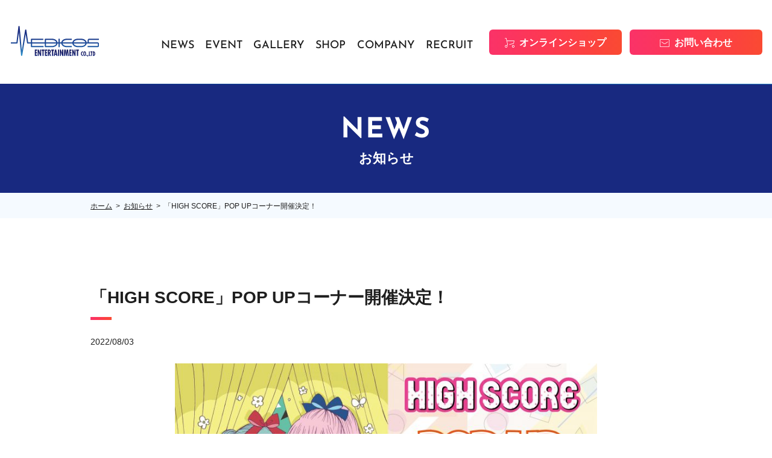

--- FILE ---
content_type: text/html; charset=UTF-8
request_url: https://www.medicos-e.net/newsdetail/high-score/
body_size: 33384
content:
<!DOCTYPE html>
<html lang="ja">

<head>
	<!-- Google tag (gtag.js) -->
<script async src="https://www.googletagmanager.com/gtag/js?id=G-T9CJ937BB1"></script>
<script>
  window.dataLayer = window.dataLayer || [];
  function gtag(){dataLayer.push(arguments);}
  gtag('js', new Date());

  gtag('config', 'G-T9CJ937BB1');
</script>

        <!--meta information-->
    <meta charset="utf-8">
    <meta http-equiv="X-UA-Compatible" content="IE=edge">
    <meta name="viewport" content="width=device-width">
    <title>「HIGH SCORE」POP UPコーナー開催決定！｜メディコス・エンタテインメント　公式サイト</title>
    <meta name="description" content="" />
    <meta property="og:title" content="「HIGH SCORE」POP UPコーナー開催決定！｜メディコス・エンタテインメント　公式サイト" />
    <meta property="og:type" content="article" />
    <meta property="og:url" content="https://www.medicos-e.net/newsdetail/high-score/" />
    <meta property="og:image" content="https://www.medicos-e.net/img/common/medicos_ogp.png" />
    <meta property="og:site_name" content="メディコス・エンタテインメント　公式サイト" />
    <meta property="og:description" content="メディコス・エンタテインメントの公式サイトです。キャラクターフィギュアや雑貨、ホビーを多数取扱っております。" />
    <meta property="og:locale" content="ja_JP" />
    <meta name="twitter:card" content="summary" />
    <meta name="twitter:site" content="@medicos_et" />
    <meta name="twitter:title" content="「HIGH SCORE」POP UPコーナー開催決定！｜メディコス・エンタテインメント　公式サイト" />
    <meta name="twitter:description" content="メディコス・エンタテインメントの公式サイトです。キャラクターフィギュアや雑貨、ホビーを多数取扱っております。" />
    <meta name="twitter:image" content="https://www.medicos-e.net/img/common/medicos_ogp.png" />
    <!-- Favicon -->
    <link rel="apple-touch-icon" href="/apple-touch-icon.png">
    <link rel="apple-touch-icon-precomposed" href="/apple-touch-icon.png">
    <link rel="shortcut icon" href="/apple-touch-icon.png">
    <link rel="icon" sizes="144x144" href="/apple-touch-icon.png">
    <!--Stylesheet-->
    <link href="/assets/css/ress.min.css" rel="stylesheet">
    <!-- <link href="https://unpkg.com/ress/dist/ress.min.css" rel="stylesheet"> -->
    <link rel="stylesheet" href="https://cdn.jsdelivr.net/npm/swiper@8/swiper-bundle.min.css" />
    <link rel="stylesheet" href="/assets/css/style.css">
    <!-- Font -->
    <link rel="preconnect" href="https://fonts.googleapis.com">
    <link rel="preconnect" href="https://fonts.gstatic.com" crossorigin>
    <link href="https://fonts.googleapis.com/css?family=Noto+Sans+JP:400,500,700&display=swap&subset=japanese" rel="stylesheet">
    <!--jquery-->
    <script id="defer-js" src="https://cdn.jsdelivr.net/npm/@shinsenter/defer.js@3.1.0/dist/defer.min.js"></script>
    <script src="https://code.jquery.com/jquery-3.6.1.min.js" integrity="sha256-o88AwQnZB+VDvE9tvIXrMQaPlFFSUTR+nldQm1LuPXQ=" crossorigin="anonymous"></script>

    <meta name='robots' content='max-image-preview:large' />
<link rel='dns-prefetch' href='//cdnjs.cloudflare.com' />
<link rel='dns-prefetch' href='//s.w.org' />
<script type="text/javascript">
window._wpemojiSettings = {"baseUrl":"https:\/\/s.w.org\/images\/core\/emoji\/14.0.0\/72x72\/","ext":".png","svgUrl":"https:\/\/s.w.org\/images\/core\/emoji\/14.0.0\/svg\/","svgExt":".svg","source":{"concatemoji":"https:\/\/www.medicos-e.net\/wp-includes\/js\/wp-emoji-release.min.js?ver=6.0.11"}};
/*! This file is auto-generated */
!function(e,a,t){var n,r,o,i=a.createElement("canvas"),p=i.getContext&&i.getContext("2d");function s(e,t){var a=String.fromCharCode,e=(p.clearRect(0,0,i.width,i.height),p.fillText(a.apply(this,e),0,0),i.toDataURL());return p.clearRect(0,0,i.width,i.height),p.fillText(a.apply(this,t),0,0),e===i.toDataURL()}function c(e){var t=a.createElement("script");t.src=e,t.defer=t.type="text/javascript",a.getElementsByTagName("head")[0].appendChild(t)}for(o=Array("flag","emoji"),t.supports={everything:!0,everythingExceptFlag:!0},r=0;r<o.length;r++)t.supports[o[r]]=function(e){if(!p||!p.fillText)return!1;switch(p.textBaseline="top",p.font="600 32px Arial",e){case"flag":return s([127987,65039,8205,9895,65039],[127987,65039,8203,9895,65039])?!1:!s([55356,56826,55356,56819],[55356,56826,8203,55356,56819])&&!s([55356,57332,56128,56423,56128,56418,56128,56421,56128,56430,56128,56423,56128,56447],[55356,57332,8203,56128,56423,8203,56128,56418,8203,56128,56421,8203,56128,56430,8203,56128,56423,8203,56128,56447]);case"emoji":return!s([129777,127995,8205,129778,127999],[129777,127995,8203,129778,127999])}return!1}(o[r]),t.supports.everything=t.supports.everything&&t.supports[o[r]],"flag"!==o[r]&&(t.supports.everythingExceptFlag=t.supports.everythingExceptFlag&&t.supports[o[r]]);t.supports.everythingExceptFlag=t.supports.everythingExceptFlag&&!t.supports.flag,t.DOMReady=!1,t.readyCallback=function(){t.DOMReady=!0},t.supports.everything||(n=function(){t.readyCallback()},a.addEventListener?(a.addEventListener("DOMContentLoaded",n,!1),e.addEventListener("load",n,!1)):(e.attachEvent("onload",n),a.attachEvent("onreadystatechange",function(){"complete"===a.readyState&&t.readyCallback()})),(e=t.source||{}).concatemoji?c(e.concatemoji):e.wpemoji&&e.twemoji&&(c(e.twemoji),c(e.wpemoji)))}(window,document,window._wpemojiSettings);
</script>
<style type="text/css">
img.wp-smiley,
img.emoji {
	display: inline !important;
	border: none !important;
	box-shadow: none !important;
	height: 1em !important;
	width: 1em !important;
	margin: 0 0.07em !important;
	vertical-align: -0.1em !important;
	background: none !important;
	padding: 0 !important;
}
</style>
	<link rel='stylesheet' id='wp-block-library-css'  href='https://www.medicos-e.net/wp-includes/css/dist/block-library/style.min.css?ver=6.0.11' type='text/css' media='all' />
<style id='global-styles-inline-css' type='text/css'>
body{--wp--preset--color--black: #000000;--wp--preset--color--cyan-bluish-gray: #abb8c3;--wp--preset--color--white: #ffffff;--wp--preset--color--pale-pink: #f78da7;--wp--preset--color--vivid-red: #cf2e2e;--wp--preset--color--luminous-vivid-orange: #ff6900;--wp--preset--color--luminous-vivid-amber: #fcb900;--wp--preset--color--light-green-cyan: #7bdcb5;--wp--preset--color--vivid-green-cyan: #00d084;--wp--preset--color--pale-cyan-blue: #8ed1fc;--wp--preset--color--vivid-cyan-blue: #0693e3;--wp--preset--color--vivid-purple: #9b51e0;--wp--preset--gradient--vivid-cyan-blue-to-vivid-purple: linear-gradient(135deg,rgba(6,147,227,1) 0%,rgb(155,81,224) 100%);--wp--preset--gradient--light-green-cyan-to-vivid-green-cyan: linear-gradient(135deg,rgb(122,220,180) 0%,rgb(0,208,130) 100%);--wp--preset--gradient--luminous-vivid-amber-to-luminous-vivid-orange: linear-gradient(135deg,rgba(252,185,0,1) 0%,rgba(255,105,0,1) 100%);--wp--preset--gradient--luminous-vivid-orange-to-vivid-red: linear-gradient(135deg,rgba(255,105,0,1) 0%,rgb(207,46,46) 100%);--wp--preset--gradient--very-light-gray-to-cyan-bluish-gray: linear-gradient(135deg,rgb(238,238,238) 0%,rgb(169,184,195) 100%);--wp--preset--gradient--cool-to-warm-spectrum: linear-gradient(135deg,rgb(74,234,220) 0%,rgb(151,120,209) 20%,rgb(207,42,186) 40%,rgb(238,44,130) 60%,rgb(251,105,98) 80%,rgb(254,248,76) 100%);--wp--preset--gradient--blush-light-purple: linear-gradient(135deg,rgb(255,206,236) 0%,rgb(152,150,240) 100%);--wp--preset--gradient--blush-bordeaux: linear-gradient(135deg,rgb(254,205,165) 0%,rgb(254,45,45) 50%,rgb(107,0,62) 100%);--wp--preset--gradient--luminous-dusk: linear-gradient(135deg,rgb(255,203,112) 0%,rgb(199,81,192) 50%,rgb(65,88,208) 100%);--wp--preset--gradient--pale-ocean: linear-gradient(135deg,rgb(255,245,203) 0%,rgb(182,227,212) 50%,rgb(51,167,181) 100%);--wp--preset--gradient--electric-grass: linear-gradient(135deg,rgb(202,248,128) 0%,rgb(113,206,126) 100%);--wp--preset--gradient--midnight: linear-gradient(135deg,rgb(2,3,129) 0%,rgb(40,116,252) 100%);--wp--preset--duotone--dark-grayscale: url('#wp-duotone-dark-grayscale');--wp--preset--duotone--grayscale: url('#wp-duotone-grayscale');--wp--preset--duotone--purple-yellow: url('#wp-duotone-purple-yellow');--wp--preset--duotone--blue-red: url('#wp-duotone-blue-red');--wp--preset--duotone--midnight: url('#wp-duotone-midnight');--wp--preset--duotone--magenta-yellow: url('#wp-duotone-magenta-yellow');--wp--preset--duotone--purple-green: url('#wp-duotone-purple-green');--wp--preset--duotone--blue-orange: url('#wp-duotone-blue-orange');--wp--preset--font-size--small: 13px;--wp--preset--font-size--medium: 20px;--wp--preset--font-size--large: 36px;--wp--preset--font-size--x-large: 42px;}.has-black-color{color: var(--wp--preset--color--black) !important;}.has-cyan-bluish-gray-color{color: var(--wp--preset--color--cyan-bluish-gray) !important;}.has-white-color{color: var(--wp--preset--color--white) !important;}.has-pale-pink-color{color: var(--wp--preset--color--pale-pink) !important;}.has-vivid-red-color{color: var(--wp--preset--color--vivid-red) !important;}.has-luminous-vivid-orange-color{color: var(--wp--preset--color--luminous-vivid-orange) !important;}.has-luminous-vivid-amber-color{color: var(--wp--preset--color--luminous-vivid-amber) !important;}.has-light-green-cyan-color{color: var(--wp--preset--color--light-green-cyan) !important;}.has-vivid-green-cyan-color{color: var(--wp--preset--color--vivid-green-cyan) !important;}.has-pale-cyan-blue-color{color: var(--wp--preset--color--pale-cyan-blue) !important;}.has-vivid-cyan-blue-color{color: var(--wp--preset--color--vivid-cyan-blue) !important;}.has-vivid-purple-color{color: var(--wp--preset--color--vivid-purple) !important;}.has-black-background-color{background-color: var(--wp--preset--color--black) !important;}.has-cyan-bluish-gray-background-color{background-color: var(--wp--preset--color--cyan-bluish-gray) !important;}.has-white-background-color{background-color: var(--wp--preset--color--white) !important;}.has-pale-pink-background-color{background-color: var(--wp--preset--color--pale-pink) !important;}.has-vivid-red-background-color{background-color: var(--wp--preset--color--vivid-red) !important;}.has-luminous-vivid-orange-background-color{background-color: var(--wp--preset--color--luminous-vivid-orange) !important;}.has-luminous-vivid-amber-background-color{background-color: var(--wp--preset--color--luminous-vivid-amber) !important;}.has-light-green-cyan-background-color{background-color: var(--wp--preset--color--light-green-cyan) !important;}.has-vivid-green-cyan-background-color{background-color: var(--wp--preset--color--vivid-green-cyan) !important;}.has-pale-cyan-blue-background-color{background-color: var(--wp--preset--color--pale-cyan-blue) !important;}.has-vivid-cyan-blue-background-color{background-color: var(--wp--preset--color--vivid-cyan-blue) !important;}.has-vivid-purple-background-color{background-color: var(--wp--preset--color--vivid-purple) !important;}.has-black-border-color{border-color: var(--wp--preset--color--black) !important;}.has-cyan-bluish-gray-border-color{border-color: var(--wp--preset--color--cyan-bluish-gray) !important;}.has-white-border-color{border-color: var(--wp--preset--color--white) !important;}.has-pale-pink-border-color{border-color: var(--wp--preset--color--pale-pink) !important;}.has-vivid-red-border-color{border-color: var(--wp--preset--color--vivid-red) !important;}.has-luminous-vivid-orange-border-color{border-color: var(--wp--preset--color--luminous-vivid-orange) !important;}.has-luminous-vivid-amber-border-color{border-color: var(--wp--preset--color--luminous-vivid-amber) !important;}.has-light-green-cyan-border-color{border-color: var(--wp--preset--color--light-green-cyan) !important;}.has-vivid-green-cyan-border-color{border-color: var(--wp--preset--color--vivid-green-cyan) !important;}.has-pale-cyan-blue-border-color{border-color: var(--wp--preset--color--pale-cyan-blue) !important;}.has-vivid-cyan-blue-border-color{border-color: var(--wp--preset--color--vivid-cyan-blue) !important;}.has-vivid-purple-border-color{border-color: var(--wp--preset--color--vivid-purple) !important;}.has-vivid-cyan-blue-to-vivid-purple-gradient-background{background: var(--wp--preset--gradient--vivid-cyan-blue-to-vivid-purple) !important;}.has-light-green-cyan-to-vivid-green-cyan-gradient-background{background: var(--wp--preset--gradient--light-green-cyan-to-vivid-green-cyan) !important;}.has-luminous-vivid-amber-to-luminous-vivid-orange-gradient-background{background: var(--wp--preset--gradient--luminous-vivid-amber-to-luminous-vivid-orange) !important;}.has-luminous-vivid-orange-to-vivid-red-gradient-background{background: var(--wp--preset--gradient--luminous-vivid-orange-to-vivid-red) !important;}.has-very-light-gray-to-cyan-bluish-gray-gradient-background{background: var(--wp--preset--gradient--very-light-gray-to-cyan-bluish-gray) !important;}.has-cool-to-warm-spectrum-gradient-background{background: var(--wp--preset--gradient--cool-to-warm-spectrum) !important;}.has-blush-light-purple-gradient-background{background: var(--wp--preset--gradient--blush-light-purple) !important;}.has-blush-bordeaux-gradient-background{background: var(--wp--preset--gradient--blush-bordeaux) !important;}.has-luminous-dusk-gradient-background{background: var(--wp--preset--gradient--luminous-dusk) !important;}.has-pale-ocean-gradient-background{background: var(--wp--preset--gradient--pale-ocean) !important;}.has-electric-grass-gradient-background{background: var(--wp--preset--gradient--electric-grass) !important;}.has-midnight-gradient-background{background: var(--wp--preset--gradient--midnight) !important;}.has-small-font-size{font-size: var(--wp--preset--font-size--small) !important;}.has-medium-font-size{font-size: var(--wp--preset--font-size--medium) !important;}.has-large-font-size{font-size: var(--wp--preset--font-size--large) !important;}.has-x-large-font-size{font-size: var(--wp--preset--font-size--x-large) !important;}
</style>
<link rel="https://api.w.org/" href="https://www.medicos-e.net/wp-json/" /><link rel="EditURI" type="application/rsd+xml" title="RSD" href="https://www.medicos-e.net/xmlrpc.php?rsd" />
<link rel="wlwmanifest" type="application/wlwmanifest+xml" href="https://www.medicos-e.net/wp-includes/wlwmanifest.xml" /> 
<meta name="generator" content="WordPress 6.0.11" />
<link rel="canonical" href="https://www.medicos-e.net/newsdetail/high-score/" />
<link rel='shortlink' href='https://www.medicos-e.net/?p=37880' />
<link rel="alternate" type="application/json+oembed" href="https://www.medicos-e.net/wp-json/oembed/1.0/embed?url=https%3A%2F%2Fwww.medicos-e.net%2Fnewsdetail%2Fhigh-score%2F" />
<link rel="alternate" type="text/xml+oembed" href="https://www.medicos-e.net/wp-json/oembed/1.0/embed?url=https%3A%2F%2Fwww.medicos-e.net%2Fnewsdetail%2Fhigh-score%2F&#038;format=xml" />
</head>


<body>
	<header class="ly_header">
    <div class="ly_header_inner">
                <div class="bl_header ">
            <h1 class="bl_header_logo">
                <a href="https://www.medicos-e.net">
                    <img src="/assets/img/common/logo.svg" alt="">
                </a>
            </h1><!-- /.bl_header_logo -->
            <div class="bl_header_info" id="js_spNav">
                <nav class="bl_header_nav">
                    <ul>
                        <li class="item">
                            <a href="https://www.medicos-e.net/news/" data-jp="お知らせ">NEWS</a>
                        </li>
                        <li class="item">
                            <a href="https://www.medicos-e.net/event/" data-jp="イベント">EVENT</a>
                        </li>
                        <li class="item">
                            <a href="https://www.medicos-e.net/gallery-pickup/" data-jp="商品情報">GALLERY</span></a>
                        </li>
                        <li class="item">
                            <a href="https://www.medicos-e.net/company/#about_medicos_shop" data-jp="店舗情報">SHOP</span></a>
                        </li>
                        <li class="item">
                            <a href="https://www.medicos-e.net/company/" data-jp="会社概要">COMPANY</span></a>
                        </li>
                        <li class="item">
                            <a href="https://www.medicos-e.net/recruit/" data-jp="採用情報">RECRUIT</span></a>
                        </li>
                    </ul>
                </nav><!-- /.bl_header_nav -->
                <div class="bl_header_links">
                    <a href="https://medicos-e-shop.net/" class="el_btnC el_btnC__cart" target="_blank">オンラインショップ</a>
                    <a href="https://www.medicos-e.net/contact/" class="el_btnC el_btnC__mail">お問い合わせ</a>
                </div><!-- /.bl_header_links -->
            </div><!-- /.bl_header_info -->
            <button type="button" class="el_ham" id="js_ham" data-status="close">
                <span class="el_ham_first"></span>
                <span class="el_ham_second"></span>
                <span class="el_ham_menu">MENU</span>
            </button>
        </div><!-- /.bl_header -->
    </div><!-- /.ly_header_inner -->
</header><!-- /.ly_header -->			<main class="ly_cont">
			
							<div class="bl_lowerMV">
					<h2 class="bl_lowerMV_header">
						<span class="en">NEWS</span><span class="jp">お知らせ</span>					</h2>
				</div><!-- /.bl_lowerMv -->
				<div class="bl_breadcrumbs">
	<div class="ly_cont_inner">
		<ul class="bl_breadcrumbs_list">
			<li class="item"><a href="https://www.medicos-e.net">ホーム</a></li><li class="item"><a href="https://www.medicos-e.net/news/">お知らせ</a></li><li class="item">「HIGH SCORE」POP UPコーナー開催決定！</li>		</ul>
	</div>
</div>			
			<section class="">
				<div class="news-entry">
										<div class="ly_cont_inner ly_cont_inner__news">
												<h1 class="el_headingB">
							「HIGH SCORE」POP UPコーナー開催決定！						</h1>
						2022/08/03						<p><img class="alignnone wp-image-38079" src="https://www.medicos-e.net/wp-content/uploads/2022/08/HIGH-SCORE_KV.jpg" alt="" width="700" height="495" srcset="https://www.medicos-e.net/wp-content/uploads/2022/08/HIGH-SCORE_KV.jpg 2481w, https://www.medicos-e.net/wp-content/uploads/2022/08/HIGH-SCORE_KV-300x212.jpg 300w, https://www.medicos-e.net/wp-content/uploads/2022/08/HIGH-SCORE_KV-1024x724.jpg 1024w, https://www.medicos-e.net/wp-content/uploads/2022/08/HIGH-SCORE_KV-768x543.jpg 768w, https://www.medicos-e.net/wp-content/uploads/2022/08/HIGH-SCORE_KV-1536x1086.jpg 1536w, https://www.medicos-e.net/wp-content/uploads/2022/08/HIGH-SCORE_KV-2048x1448.jpg 2048w" sizes="(max-width: 700px) 100vw, 700px" /></p>
<p>2022年9月16日（金）よりMEDICOS SHOP（新宿マルイ アネックス6F）にて、少女漫画誌「りぼん」（集英社）にて連載中の人気漫画「HIGH SCORE」（著・津山ちなみ）のPOP UPコーナーを開催！</p>
<p>会場では原作イラストを使用した新商品の販売やMEDICOS限定特典イラストカード（全4種）の配布を実施いたします。</p>
<p>&nbsp;</p>
<p>会場で販売した商品はMEDICOS ONLINE SHOPにて事後通販を予定！</p>
<p>事後通販は受注販売となります。ご注文で必ず商品をお届けいたします。</p>
<p>昨今の社会情勢を考慮し、事後通販にもMEDICOS限定特典カードをお付けいたします。</p>
<p>&nbsp;</p>
<p>情報の追加・更新は、当ページおよびTwitter「メディコス・エンタテインメント_総合」にてご案内いたしますので、ご来場の際はご確認の程お願い申し上げます。</p>
<p>&nbsp;</p>
<p><strong>■開催期間</strong></p>
<p>【日程】2022年9月16日（金）～2022年9月30日（金）</p>
<p>【時間】11:00～20:00</p>
<p>※今後の社会情勢次第では、営業日・時間を変更する可能性がございます。</p>
<p><strong> </strong></p>
<p><strong>■開催場所</strong></p>
<p>MEDICOS SHOP（新宿マルイ アネックス6F）</p>
<p>&nbsp;</p>
<p><strong>■</strong><strong>商品</strong></p>
<p><strong><img loading="lazy" class="alignnone wp-image-38963" src="https://www.medicos-e.net/wp-content/uploads/2022/08/highscore_MENU-1-scaled.jpg" alt="" width="700" height="990" srcset="https://www.medicos-e.net/wp-content/uploads/2022/08/highscore_MENU-1-scaled.jpg 1810w, https://www.medicos-e.net/wp-content/uploads/2022/08/highscore_MENU-1-212x300.jpg 212w, https://www.medicos-e.net/wp-content/uploads/2022/08/highscore_MENU-1-724x1024.jpg 724w, https://www.medicos-e.net/wp-content/uploads/2022/08/highscore_MENU-1-768x1086.jpg 768w, https://www.medicos-e.net/wp-content/uploads/2022/08/highscore_MENU-1-1086x1536.jpg 1086w, https://www.medicos-e.net/wp-content/uploads/2022/08/highscore_MENU-1-1448x2048.jpg 1448w" sizes="(max-width: 700px) 100vw, 700px" /></strong></p>
<p>【購入点数の制限】</p>
<p>お一人様1日各種3個まで</p>
<p>※同日内での周回購入は行えません。</p>
<p>&nbsp;</p>
<p><strong>■MEDICOS</strong><strong>限定特典カード</strong></p>
<p><strong><img loading="lazy" class="alignnone wp-image-40338" src="https://www.medicos-e.net/wp-content/uploads/2022/08/HIGH-SCORE_tokuten.jpg" alt="" width="700" height="495" srcset="https://www.medicos-e.net/wp-content/uploads/2022/08/HIGH-SCORE_tokuten.jpg 2481w, https://www.medicos-e.net/wp-content/uploads/2022/08/HIGH-SCORE_tokuten-300x212.jpg 300w, https://www.medicos-e.net/wp-content/uploads/2022/08/HIGH-SCORE_tokuten-1024x724.jpg 1024w, https://www.medicos-e.net/wp-content/uploads/2022/08/HIGH-SCORE_tokuten-768x543.jpg 768w, https://www.medicos-e.net/wp-content/uploads/2022/08/HIGH-SCORE_tokuten-1536x1086.jpg 1536w, https://www.medicos-e.net/wp-content/uploads/2022/08/HIGH-SCORE_tokuten-2048x1448.jpg 2048w" sizes="(max-width: 700px) 100vw, 700px" /></strong></p>
<p>期間中、「HIGH SCORE」関連商品を1,000円（税込）お買い上げごとに特典カード（全4種）をランダムで1枚プレゼント！</p>
<p>※絵柄はお選びいただけません。</p>
<p>※昨今の社会情勢を考慮し、事後通販にもMEDICOS限定特典カードをお付けいたします。</p>
<p>&nbsp;</p>
<p><span style="color: #ff0000;"><b>〈9</b><b>月</b><b>22</b><b>日（木）更新</b><b>〉</b></span></p>
<p><b>■</b><b>事後通販</b></p>
<p>「HIGHSCORE」POP UPコーナーで販売した商品は、2022年10月3日（月）正午よりMEDICOS ONLINE SHOPにて事後通販を開始いたします。</p>
<p>事後通販にも特典イラストカードが付属！</p>
<p>この機会にぜひご利用くださいませ。</p>
<p>【受注期間】2022/10/3(月)～2022/10/17(月)</p>
<p>【販売場所】MEDICOS ONLINE SHOP</p>
<p>※ブラインド商品はBOX販売のみでバラ売りはございません。1BOXで全種類揃う商品となります。</p>
<p>※事後通販は<span style="color: #ff0000;"><u><b>数量限定、先着販売ではございません</b></u></span>。受注販売のため、期間中のご予約で必ずお手元に届きます。</p>
<p>&nbsp;</p>
<p><strong>■関連情報</strong></p>
<p>「HIGH SCORE」　著：津山ちなみ</p>
<p>自分大好きワガママ美少女めぐみを筆頭に、超絶ナルシストの政宗、おまじないが大好きすぎる香織、鉄拳制裁ツンデレ乙女・えみか、猟奇的美少女・沙夜などなどなど…愛すべきクセありキャラ達が今日も期待のナナメ上を行く！ ミラクルスーパーハイテンションギャグ☆少女漫画誌「りぼん」（集英社）にて連載中！</p>
<p><strong>【</strong>Twitter：津山ちなみ<strong>】</strong></p>
<p><a href="https://twitter.com/c_tsuyama">https://twitter.com/c_tsuyama</a></p>
<p>&nbsp;</p>
<p>【お知らせページ】「 HIGH SCORE 」POP UPコーナー</p>
<p><a href="https://www.medicos-e.net/newsdetail/high-score/‎">https://www.medicos-e.net/newsdetail/high-score/‎</a></p>
<p>&nbsp;</p>
<p>【Twitter】メディコス・エンタテインメント_総合</p>
<p><a href="https://twitter.com/medicos_et_02">https://twitter.com/medicos_et_02</a></p>
<p>&nbsp;</p>
<p><strong>■ご入場方法につきまして</strong></p>
<p>店内混雑緩和のため、シャッフル抽選入場を実施させていただきます。</p>
<p>&nbsp;</p>
<p>【抽選入場対象日】</p>
<p>2022年9月16日（金）</p>
<p>&nbsp;</p>
<p>【整理券配布時間】</p>
<p>11：05a.m.～11：15a.m.</p>
<p>&nbsp;</p>
<p>【整理券配布場所】</p>
<p>新宿マルイ アネックス 6F MEDICOS SHOP前</p>
<p>※前のお客様と間隔を空けて一列にお並びください。</p>
<p>&nbsp;</p>
<p>【入場順発表】</p>
<p>11:50a.m.頃、Twitter「メディコス・エンタテインメント_総合」にてご案内いたします。</p>
<p>&nbsp;</p>
<p>【入場開始時間】</p>
<p>12:00p.m.（正午）</p>
<p>※前のお客様と間隔を空けて一列にお並びください。</p>
<p>※入場の際はスタッフがお呼びした番号順にご案内いたします（ランダムです）。</p>
<p>&nbsp;</p>
<p>【お子様連れの方へ】</p>
<p>お子様と同時入場をご希望の方は複数名（例：大人1人、子ども1人）でも整理券のお渡しが1枚となります。</p>
<p>整理券を1枚お持ちでお子様と同時入場をされた方は、購入制限の条件が<u>お一人様</u>から<u>整理券1枚につき</u>へ変更となります。複数名でご入場された場合も<u>お一人様分</u>しかご購入いただけませんのでご注意ください。</p>
<p>&nbsp;</p>
<p>【注意事項】</p>
<p>※先着順の入場ではございません。シャッフル抽選入場のため、整理券配布時間に関係なく入場時間が決定いたします。整理券配布時間前にお並びいただくメリットはございませんのでご了承ください。</p>
<p>※整理券配布時間前にはお並びいただけません。お時間を厳守いただきますようお願い申し上げます。</p>
<p>※近隣の方のご迷惑となりますので、深夜・早朝からの待機・集合はご遠慮ください。</p>
<p>※整理券配布時間以降にお並びいただいた方はシャッフル抽選にはご参加いただけません。</p>
<p>※整理券につきまして、お一人様で複数枚のお受け取りが発覚した場合は整理券入場を失効させていただく場合がございます。</p>
<p>※整列後はお連れ様との合流をご遠慮いただいております。ご一緒にお並びをご希望の場合は必ず全員が揃ってからお並びください。</p>
<p>※当日のお並び人数の状況により、整理券の配布を最前列と最後列の2方向から実施させていただく場合がございます。</p>
<p>※整理券を受け取られた方はその場で立ち止まらず、ご移動をお願い申し上げます。</p>
<p>※シャッフル抽選後の入場案内は状況により遅れる場合がございます。</p>
<p>※ソーシャルディスタンスを守るため、店内の人数を制限させていただきます。店内の人数によっては、Twitterでご案内した入場時間よりも多少遅れてしまう場合がございますので、予めご了承ください。</p>
<p>※店内混雑緩和のため、シャッフル抽選入場後も整理券入場を行う場合がございます。</p>
<p>※当日の状況によってはフリー入場に切り替えさせていただく場合もございます。</p>
<p>※混雑状況によっては抽選入場対象日以外も入場人数を制限する場合がございます。</p>
<p>※当日のお並び人数の状況により、ご入場いただけない場合がございます。</p>
<p>※入場時間帯によっては完売商品が出る場合もございます。</p>
<p>※<u>整理券１枚につき一入場一会計</u>のご案内とさせていただきます。お会計後の物販スペースへの再入場はできません。</p>
<p>※体調管理には十分にご注意ください。</p>
<p>&nbsp;</p>
<p><strong>■新型コロナウイルス感染症防止対策につきまして</strong></p>
<p>新宿マルイ アネックスの新型コロナウイルス感染症防止の関する取り組みは<a href="https://www.0101.co.jp/005/news/detail.html?article_seq=29402&amp;article_type=sta">こちら</a>よりご確認の程お願い申し上げます。</p>
<p>※ご事情によりマスクの着用が困難なお客様は店内での会話を控えるなどご協力の程お願い申し上げます。</p>
<p>&nbsp;</p>
<p style="text-align: right;">©津山ちなみ／集英社</p>
												<a href="https://www.medicos-e.net/news/" class="el_backLink">一覧へ戻る</a>
					</div><!-- /.ly_cont_inner -->
				</div>
			</section>
			<a href="#" class="el_totop" id="js_totop_pc"></a>
		</main>
		<footer class="ly_footer">
    <div class="ly_footer_inner">
        <div class="bl_footer">
            <div class="bl_footer_info">
                <img src="/assets/img/common/logo.svg" alt="">
                <p class="bl_footer_info_address">東京都千代田区岩本町3-2-4<br />岩本町ビル2F</p>
            </div><!-- /.bl_footer_logo -->
            <div class="bl_footer_guide">
                <nav class="bl_footer_nav">
                    <ul class="bl_footer_nav_first">
                        <li class="header">INFORMATION</li>
                        <li><a href="https://www.medicos-e.net">トップページ</a></li>
                        <li><a href="https://www.medicos-e.net/gallery-pickup/">商品一覧</a></li>
                        <li><a href="https://www.medicos-e.net/news/">お知らせ</a></li>
                        <li><a href="https://www.medicos-e.net/event/">イベント情報</a></li>
                        <li><a href="https://www.medicos-e.net/company/#about_medicos_shop">メディコスショップ</a></li>
                    </ul><!-- /.bl_footer_nav_first -->
                    <ul class="bl_footer_nav_second">
                        <li class="header">COMPANY</li>
                        <li><a href="https://www.medicos-e.net/company/">会社概要</a></li>
                        <li><a href="https://www.medicos-e.net/recruit/">採用情報</a></li>
                        <li><a href="https://www.medicos-e.net/privacy/">プライバシーポリシー</a></li>
                        <li><a href="https://www.medicos-e.net/sitemap/">サイトマップ</a></li>
                    </ul><!-- /.bl_footer_nav_second -->
                    <ul class="bl_footer_nav_third">
                        <li class="header">CUSTOMER</li>
                        <li><a href="https://www.medicos-e.net/customer/">お客様サポート</a></li>
                        <li><a href="https://www.medicos-e.net/customer/attention/">・ご注意</a></li>
                        <li><a href="https://www.medicos-e.net/customer/support-fin/">・サポート終了商品について</a></li>
                        <li><a href="https://www.medicos-e.net/customer/faq/">・よくある質問</a></li>
                    </ul><!-- /.bl_footer_nav_third -->
                </nav><!-- /.bl_footer_nav -->
                <div class="bl_footer_btns">
                <a href="https://medicos-e-shop.net/" class="el_btnC el_btnC__cart" target="_blank">オンラインショップ</a>
                    <a href="https://www.medicos-e.net/contact/" class="el_btnC el_btnC__mail">お問い合わせ</a>
                </div><!-- /.bl_footer_btns -->
            </div><!-- /.bl_footer_guide -->
        </div><!-- /.bl_footer -->
        <a href="#" class="el_totop" id="js_totop_sp"></a>
    </div><!-- /.ly_footer_inner -->
    <small>©2007 MEDICOS ENTERTAINMENT co.,ltd</small>
</footer><!-- /.ly_footer -->
<script type='text/javascript' src='https://cdnjs.cloudflare.com/ajax/libs/jquery-easing/1.4.1/jquery.easing.min.js?ver=6.0.11' id='jquery-easing-js'></script>
<script type='text/javascript' src='https://www.medicos-e.net/assets/js/bodyScrollLock.min.js?ver=6.0.11' id='scroll-lock-js'></script>
<script type='text/javascript' src='https://www.medicos-e.net/assets/js/main.js?ver=6.0.11' id='main-js'></script>

<!-- GoogleAnalytics -->
<script>
  (function(i,s,o,g,r,a,m){i['GoogleAnalyticsObject']=r;i[r]=i[r]||function(){
  (i[r].q=i[r].q||[]).push(arguments)},i[r].l=1*new Date();a=s.createElement(o),
  m=s.getElementsByTagName(o)[0];a.async=1;a.src=g;m.parentNode.insertBefore(a,m)
  })(window,document,'script','//www.google-analytics.com/analytics.js','ga');

  ga('create', 'UA-70344063-1', {'allowLinker': true});
  ga('require', 'linker');
  ga('send', 'pageview');
  ga('linker:autoLink', ['www.medicos-e.net','medicos-e-shop.net'] );
</script>
<!-- End GoogleAnalytics Tracking Code --></body>

</html>

--- FILE ---
content_type: application/javascript; charset=utf-8
request_url: https://cdn.jsdelivr.net/npm/@shinsenter/defer.js@3.1.0/dist/defer.min.js
body_size: 300
content:
/*!@shinsenter/defer.js@3.1.0*/
!(function(n){var t,u="Defer",i=n.document,o=n.setTimeout,a=n.IntersectionObserver,c=/p/.test(i.readyState),r=[],s=[],f=r.slice,l="load",e="pageshow",d="on"+e in n?e:l,m=["mousemove","keydown","touchstart","wheel"],v="forEach",h="setAttribute",y="shift";function p(e,n,t){c?o(e,n):(void 0===t&&p.lazy||t?s:r).push(e,n)}function g(e){i.head.appendChild(e)}function b(e,n){f.call(e.attributes)[v](n)}function E(e,n,t,o){return o=(n?i.getElementById(n):o)||i.createElement(e),t&&(o.onload=t),n&&(o.id=n),o}function I(e,n){return f.call((n||i).querySelectorAll(e))}function w(t,e){I("source,img",t)[v](w),b(t,function(e,n){(n=/^data-(.+)/.exec(e.name))&&t[h](n[1],e.value)}),"string"==typeof e&&(t.className+=" "+e),l in t&&t[l]()}function N(e,n,t){p(function(o){o=I(e||"[type=deferjs]"),(function e(n,t){(n=o[y]())&&(n.parentNode.removeChild(n),t=E(n.nodeName),b(n,function(e){"type"!=e.name&&t[h](e.name,e.value)}),t.text=n.text,t.src&&!t.getAttribute("async")?(t.onload=t.onerror=e,g(t)):(g(t),e()))})()},n,t)}function x(e){n.addEventListener(e,t)}function A(e){n.removeEventListener(e,t)}p.all=N,p.dom=function(e,n,i,c,r){p(function(t){function o(e){c&&!1===c(e)||w(e,i)}t=!!a&&new a(function(e){e[v](function(e,n){e.isIntersecting&&(t.unobserve(n=e.target),o(n))})},r),I(e||"[data-src]")[v](function(e){e[u]!=p&&(e[u]=p,t?t.observe(e):o(e))})},n,!1)},p.css=function(n,t,e,o,i){p(function(e){(e=E("LINK",t,o)).rel="stylesheet",e.href=n,g(e)},e,i)},p.js=function(n,t,e,o,i){p(function(e){(e=E("SCRIPT",t,o)).src=n,g(e)},e,i)},p.reveal=w,n[u]=p,t=function(e,n){for(n=d==e.type?(A(d),N(),c=p,m[v](x),r):(m[v](A),s);n[0];)o(n[y](),n[y]())},c||x(d)})(this);